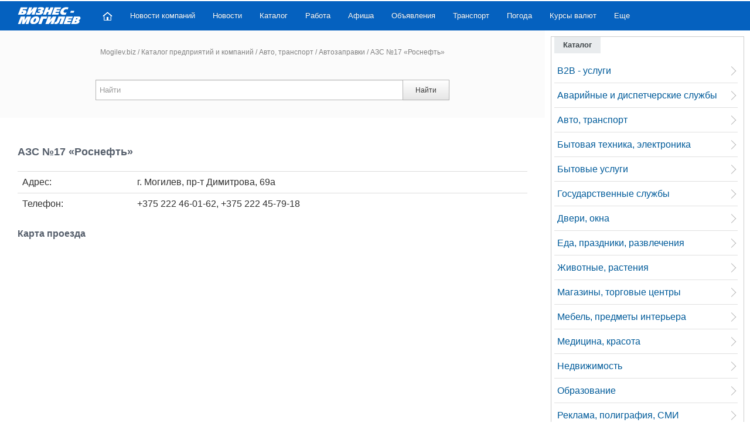

--- FILE ---
content_type: text/html; charset=utf-8
request_url: https://mogilev.biz/catalog/auto/avtozapr/avtozapr_33.html
body_size: 6055
content:
<!DOCTYPE html>
<!--[if IE 7]>
<html class="ie ie7" lang="ru">
<![endif]-->
<!--[if IE 8]>
<html class="ie ie8" lang="ru">
<![endif]-->
<!--[if IE 9]>
<html class="ie ie9" lang="ru">
<![endif]-->
<!--[if !(IE 7) | !(IE 8) | !(IE 9)  ]><!-->
<html lang="ru">
<!--<![endif]-->
<head>
<meta charset="UTF-8" />
<meta name="viewport" content="width=device-width" />
<title>АЗС №17 «Роснефть» (Могилев)</title>
<meta name="description" content="Подробная информация о АЗС №17 «Роснефть» (Могилев): телефон, адрес, карта проезда." />

<link rel="canonical" href="https://mogilev.biz/catalog/auto/avtozapr/avtozapr_33.html" />


<link rel="icon" href="/favicon.ico" type="image/x-icon" />
<link rel='stylesheet' href='/images/mg/fancy/jquery.fancybox.min.css' type='text/css' media='all' />
<link rel='stylesheet' href='/images/mg/cssn/css.css?v=499' type='text/css' media='all' />
<meta property="og:image" content="https://mogilev.biz/images/mg/images/mbl.jpg">
<script>
new Image().src = "//counter.yadro.ru/hit?r"+
escape(document.referrer)+((typeof(screen)=="undefined")?"":
";s"+screen.width+"*"+screen.height+"*"+(screen.colorDepth?
screen.colorDepth:screen.pixelDepth))+";u"+escape(document.URL)+
";h"+escape(document.title.substring(0,150))+
";"+Math.random();</script>

<script>window.yaContextCb=window.yaContextCb||[]</script>
<script src="https://yandex.ru/ads/system/context.js" async></script>

</head>
<body>

<div id="page" class="container">
<div class="container topbanner">
<!-- --> 
</div>
<header id="header" class="container topnavnfx">
<div id="mast-head">
<div id="logo">
<a href="/" title="Бизнес-Могилев" rel="home"><img src="/images/mg/images/logo-new.png" alt="Бизнес-Могилев" class="logoimg" /></a>
</div>
</div>
<nav class="navbar navbar-inverse clearfix nobot">
<a id="responsive-menu-button" href="#swipe-menu">
<span class="icon-bar"></span>
<span class="icon-bar"></span>
<span class="icon-bar"></span>		
</a>	
<div class="nav-collapse" id="swipe-menu-responsive">
<ul class="nav">
<li>
<span id="close-menu">
<a href="#" class="close-this-menu">Close</a>
</span>
</li>
<li><a href="/"><img src="/images/mg/images/home.png" alt="Главная"></a></li>
<li><a href="/novosti/">Новости компаний</a></li>
<li><a href="/story/">Новости</a></li>
<li><a href="/catalog/">Каталог</a></li>
<li><a href="/rabota/">Работа</a></li>
<li><a href="/spravka/afisha/">Афиша</a></li>
<li><a href="/classifieds/">Объявления</a></li>

<li><a href="/spravka/transport/">Транспорт</a></li>
<li><a href="/spravka/pogoda/">Погода</a></li>
<li><a href="/spravka/exchange/">Курсы валют</a></li>

<li class="dropdown"><a href="">Еще</a>
<ul class="sub-menu">
<li><a href="/spravka/dostoprimechatelnosti/">Достопримечательности</a></li>
<li><a href="/spravka/map/">Карта Могилева</a></li>
<li><a href="/spravka/translate/">Переводчик онлайн</a></li>
<li><a href="/spravka/transport/busgor/">Расписание транспорта</a></li>
<li><a href="/spravka/">Справочная</a></li>
<li><a href="/spravka/street/">Улицы Могилева</a></li>

</ul>
</li>

</ul>
</div><!--/.nav-collapse -->
</nav><!-- /.navbar -->
</header><!-- #masthead -->

<div id="content" class="container">
		<div id="main" class="row-fluid">
			<div id="main-left" class="span8 mainblock">
<div class='searchblock input-append srhforminp'>
    <div class="breadpath">
		<a href='/'>Mogilev.biz</a> <span>/</span>  <a href='/catalog/'>Каталог предприятий и компаний</a>  <span>/</span>  <a href='/catalog/auto/'>Авто, транспорт</a>  <span>/</span>  <a href='/catalog/auto/avtozapr/'>Автозаправки</a>  <span>/</span>  АЗС №17 «Роснефть» 	</div>
<form class="form-inline srhform" action="/search/" method="get">
<input name="searchid" type="hidden" value="125167">
<input id="appendedInputButton" name="text" type="text" class="srhinp" placeholder="Найти" value="" required><button class="btn" type="submit">Найти</button>
</form>
</div>


<div class="maincontent">
 
<div class="bnr728">
<div id="yandex_rtb_R-A-17308297-2"></div>
<script>
window.yaContextCb.push(() => {
    Ya.Context.AdvManager.render({
        "blockId": "R-A-17308297-2",
        "renderTo": "yandex_rtb_R-A-17308297-2"
    })
})
</script> 
</div>



 
<h1>АЗС №17 «Роснефть»</h1>
<table border='0' cellpadding='0' cellspacing='0' class='table'>
<tr><td>Адрес:</td><td>г. Могилев, пр-т Димитрова, 69а</td></tr>
<tr><td>Телефон:</td><td>+375 222 46-01-62, +375 222 45-79-18</td></tr>



</table>	
		
		

<div style='clear:both;'></div>

<h2>Карта проезда</h2>

<script src='https://api-maps.yandex.ru/2.0-stable/?load=package.standard&lang=ru-RU&apikey=bb22bf42-687d-4fd5-924e-79ea9d237dd4' type='text/javascript'></script>
<script type='text/javascript'>
ymaps.ready(init);
function init () {
            ymaps.geocode('Беларусь, Могилев, г. Могилев, пр-т Димитрова, 69а', { results: 1 }).then(function (res) {
             var firstGeoObject = res.geoObjects.get(0);
                window.myMap = new ymaps.Map('map', {
                    center: firstGeoObject.geometry.getCoordinates(),
                    zoom: 15
                });
var bounds = myMap.getBounds();
myMap.controls
.add('zoomControl', { left: 5, top: 5 })
.add('mapTools', { left: 35, top: 5 })
                    myMap.balloon.open(
				firstGeoObject.geometry.getCoordinates(), {
				contentBody: 'АЗС №17 «Роснефть»'
			}, {
      });			
            }, function (err) {
                alert(err.message);
            })
        }
</script>
<div id='map' style='width:100%;height:300px'></div>

<div class="clear"></div>
<div class="ya-share2 center" style="margin:30px 0;" data-services="vkontakte,odnoklassniki,facebook,twitter,skype,viber,telegram"></div>

 
    <div id="yandex_rtb_R-A-17308297-8"></div>
<script>
window.yaContextCb.push(() => {
    Ya.Context.AdvManager.render({
        "blockId": "R-A-17308297-8",
        "renderTo": "yandex_rtb_R-A-17308297-8"
    })
})
</script> 
</div>
</div><!-- #main-left -->
		<div id="sidebar" class="span4 msp4">
        
        		<div class="widget widget_latestpost rtb">
				<h3 class="title"><span>Каталог</span></h3>
                
              
<ul class='rzdmenu'><li><a href='/catalog/b2b-uslugi/'>B2B - услуги</a></li><li><a href='/catalog/tel/'>Аварийные и диспетчерские службы</a></li><li><a href='/catalog/auto/'>Авто, транспорт</a></li><li><a href='/catalog/bytovaya-tehnika-elektronika/'>Бытовая техника, электроника</a></li><li><a href='/catalog/bytovye-uslugi/'>Бытовые услуги</a></li><li><a href='/catalog/gosudarstvennye-sluzhby/'>Государственные службы</a></li><li><a href='/catalog/dveri-okna/'>Двери, окна</a></li><li><a href='/catalog/razvlecheniya/'>Еда, праздники, развлечения</a></li><li><a href='/catalog/zhivotnye-rasteniya/'>Животные, растения</a></li><li><a href='/catalog/magaziny-torgovye-tsentry/'>Магазины, торговые центры</a></li><li><a href='/catalog/mebel-predmety-interera/'>Мебель, предметы интерьера</a></li><li><a href='/catalog/meditsina-kosmetologiya/'>Медицина, красота</a></li><li><a href='/catalog/nedvizhimost/'>Недвижимость</a></li><li><a href='/catalog/obrazovanie/'>Образование</a></li><li><a href='/catalog/reklama/'>Реклама, полиграфия, СМИ</a></li><li><a href='/catalog/sport/'>Спорт</a></li><li><a href='/catalog/stroitelstvo-i-remont/'>Строительство и ремонт</a></li><li><a href='/catalog/turizm/'>Туризм</a></li><li><a href='/catalog/finansy/'>Финансы</a></li></ul></div>	

<div class="leftbanner-new">
<div id="yandex_rtb_R-A-17308297-5"></div>
<script>
window.yaContextCb.push(() => {
    Ya.Context.AdvManager.render({
        "blockId": "R-A-17308297-5",
        "renderTo": "yandex_rtb_R-A-17308297-5"
    })
})
</script> 
</div>


<div class="widget widget_latestpost tovlist" style="padding:10px;margin-top:30px;">  
<a href='/novosti/news_520.html'><img src='/netcat_files/2013/2996/glavn1_1.jpg' style='width:100%; max-width: 100%;'></a>
<div style='font-size:16px; padding: 15px 0 10px;'><a href='/novosti/news_520.html'>Медицинский центр «Кардиомед» – здоровье вашей семьи в надежных руках!</a></div>
<p>Медицинский центр «Кардиомед» – частное многопрофильное медицинское учреждение в г. Могилеве. Центр оказывает услуги по более чем 20 профилям, используются новейшие технологии, работают врачи с огромным опытом работы в медицине.</p></div>



<div id="slider" class="advslid clearfix">
    <div id="slide" class="flexslider">
	    <ul class="slides adv-slides">
                <li><a target='_blank' href='/rk/bp5/bp5_29.html'><img src='/netcat_files/2579/3508/banner_matysh22nov.jpg' alt='' /></a></li>

    <li><a target='_blank' href='/rk/bp5/bp5_1.html'><div class='adztit'><span style="display:block; font-size: 14px; line-height: 18px;">Белорусский государственный университет пищевых и химических технологий </span><div class='banphon'><!--noindex-->+375 222 63-92-70, +375 222 63-18-45<!--/noindex--></div></div><img src='/images/cache/e7aa89f3e32fdc3b25e7f2e125b10662_280x200x1.jpg' alt='' /><div class='advtxt'>Подготовка, переподготовка и повышение квалификации специалистов для пищевых и перерабатывающих отраслей АПК, а также предприятий химической промышленности.</div></a></li>

    <li><a target='_blank' href='/rk/bp5/bp5_39.html'><img src='/netcat_files/2579/3508/banner_23_11n.jpg' alt='' /></a></li>

    <li><a target='_blank' href='/rk/bp5/bp5_31.html'><img src='/netcat_files/2579/3508/banner_aprel25.jpg' alt='' /></a></li>

    <li><a target='_blank' href='/rk/bp5/bp5_38.html'><img src='/netcat_files/2579/3508/kardiomed5.jpg' alt='' /></a></li>

 
        </ul>
    </div>
</div>            



		</div><!-- sidebar -->
		<div class="clearfix"></div>
</div><!-- #main -->
</div><!-- #content -->
</div>

<footer id="footer" class="row-fluid">
<div id="footer-widgets" class="container">
<div class="footer-widget span8">
<h3 class="title"><span>Портал Mogilev.biz</span></h3>
<div class="footer-text">


<p>Портал &laquo;Mogilev.biz&raquo; (Бизнес - Могилев) – один из самых посещаемых интернет-ресурсов в Могилеве и Могилевской области.</p>
<p>E-mail: <a href="mailto:info@mogilev.biz">info@mogilev.biz</a> &nbsp;&nbsp;&nbsp;&nbsp;&nbsp; <a target="_blank" href="/about/kontakt/">Контактные телефоны</a></p> 
<p class="copy_text">При воспроизведении материалов открытая гиперссылка на <a href="https://mogilev.biz/">Mogilev.biz</a> обязательна.</p>
</div><div class="clearfix"></div>
</div>
<div class="footer-widget span4 block4">
<div class="widget2">
<h3 class="title"><span>Mogilev.biz в социальных сетях:</span></h3>
<div class="socmed clearfix">	
<!--noindex-->
<ul>
<li>
<a rel='nofollow' target='_blank' href='https://vk.com/mogilev_biz'><img src="/images/mg/images/vk.png" alt=""></a>
<p>ВКонтакте</p>
</li>
<li>
<a rel='nofollow' target='_blank' href='https://ok.ru/mogilev.biz'><img src="/images/mg/images/od.png" alt=""></a>
<p>ОК</p>
</li>
<li>
<a rel='nofollow' target='_blank' href='https://www.facebook.com/mogilev.biz'><img src="/images/mg/images/fb.png" alt=""></a>
<p>Facebook</p>
</li>
<li>
<a rel='nofollow' target='_blank' href='https://twitter.com/mogilev_biz'><img src="/images/mg/images/tw.png" alt=""></a>
<p>Twitter</p>
</li>
<li>
<a rel='nofollow' target='_blank' href='https://t.me/mogilev_biz'><img src="/images/mg/images/telegram45.png" alt=""></a><p>Telegram</p>
</li>
</ul>
<!--/noindex-->
</div>
</div>
</div>
</div><!-- footer-widgets -->
<div id="site-info" class="container">
<div id="footer-nav" class="fl">
<ul class="menu">
<li class="futcopy">&copy; 2001 - 2026</li>
<li><a href="/about/catalog/">О проекте</a></li>
<li><a href="/about/price/">Реклама в Могилеве</a></li>
<li><a href="/about/stat/">Статистика</a></li>
<li><a href="/about/kontakt/">Контакты</a></li>

</ul>
</div>

<div id="credit" class="fr">

    <div class="schet2 ">
    <script>
    document.write("<a href='https://www.liveinternet.ru/stat/mogilev.biz/' target='_blank'><img src='//counter.yadro.ru/logo?57.15' title='LiveInternet' alt='' style='border:0' width='88' height='31'/></a>");
    </script>
                     
    </div> 

</div>
</div><!-- #wrapper -->
</footer>


<script>
window.yaContextCb.push(() => {
    Ya.Context.AdvManager.render({
        "blockId": "R-A-17308297-9",
        "type": "floorAd",
        "platform": "touch"
    })
})
</script>


<script src='/images/mg/jsn/js.js'></script>
<script src='/images/mg/jsn/defer.js?v=9' defer></script>
<script type='text/javascript' src='/images/mg/fancy/jquery.fancybox.min.js'></script>
<script>
$(".newpstyle2 iframe").wrap("<div class='kinoafisha-player'></div>");
</script>


<script> (function(m,e,t,r,i,k,a){m[i]=m[i]||function(){(m[i].a=m[i].a||[]).push(arguments)}; m[i].l=1*new Date();k=e.createElement(t),a=e.getElementsByTagName(t)[0],k.async=1,k.src=r,a.parentNode.insertBefore(k,a)}) (window, document, "script", "https://mc.yandex.ru/metrika/tag.js", "ym"); ym(107939, "init", { clickmap:true, trackLinks:true, accurateTrackBounce:true }); </script> <noscript><div><img src="https://mc.yandex.ru/watch/107939" style="position:absolute; left:-9999px;" alt="" /></div></noscript>
<!-- Global site tag (gtag.js) - Google Analytics -->
<script async src="https://www.googletagmanager.com/gtag/js?id=UA-18724095-1"></script>
<script>
  window.dataLayer = window.dataLayer || [];
  function gtag(){dataLayer.push(arguments);}
  gtag('js', new Date());

  gtag('config', 'UA-18724095-1');
</script>





<script type='application/ld+json'> 
{
  "@context": "http://www.schema.org",
  "@type": "WebSite",
  "name": "Портал «Mogilev.biz»",
  "url": "https://mogilev.biz",
  "potentialAction": {
     "@type": "SearchAction",
     "target": "https://mogilev.biz/search/?searchid=125167&text={search_term_string}",
     "query-input": "required name=search_term_string"
   }
}
</script>
        <script type="application/ld+json">
        { 
      "@context": "https://schema.org", 
      "@type": "BreadcrumbList", "itemListElement": 
      [
      {
        "@type": "ListItem",
        "position": 1,
        "name": "Портал «Mogilev.biz»",
        "item": "https://mogilev.biz"
      },            {
        "@type": "ListItem",
        "position": 2,
        "name": "Каталог предприятий и компаний",
        "item": "https://mogilev.biz/catalog/"
      },            {
        "@type": "ListItem",
        "position": 3,
        "name": "Авто, транспорт",
        "item": "https://mogilev.biz/catalog/auto/"
      },            {
        "@type": "ListItem",
        "position": 4,
        "name": "Автозаправки",
        "item": "https://mogilev.biz/catalog/auto/avtozapr/"
      },            {
        "@type": "ListItem",
        "position": 5,
        "name": "АЗС №17 «Роснефть»",
        "item": "https://mogilev.biz/catalog/auto/avtozapr/avtozapr_33.html"
      }            ]
    }
    
    </script>
        <script type="application/ld+json">
        { 
      "@context": "https://schema.org", 
      "@type": "ItemList", 
      "itemListElement": 
      [
      {
        "@type": "SiteNavigationElement",
        "position": 1,
        "name": "",
        "url": "https://mogilev.biz"
      },            {
        "@type": "SiteNavigationElement",
        "position": 2,
        "name": "Каталог",
        "url": "https://mogilev.biz/catalog/"
      },            {
        "@type": "SiteNavigationElement",
        "position": 3,
        "name": "Товары",
        "url": "https://mogilev.biz/shop/"
      },            {
        "@type": "SiteNavigationElement",
        "position": 4,
        "name": "Справочная",
        "url": "https://mogilev.biz/spravka/"
      },            {
        "@type": "SiteNavigationElement",
        "position": 5,
        "name": "Доска объявлений",
        "url": "https://mogilev.biz/classifieds/"
      },            {
        "@type": "SiteNavigationElement",
        "position": 6,
        "name": "Новости Могилева",
        "url": "https://mogilev.biz/story/"
      },            {
        "@type": "SiteNavigationElement",
        "position": 7,
        "name": "Работа",
        "url": "https://mogilev.biz/rabota/"
      },            {
        "@type": "SiteNavigationElement",
        "position": 8,
        "name": "О проекте",
        "url": "https://mogilev.biz/about/catalog/"
      },            {
        "@type": "SiteNavigationElement",
        "position": 9,
        "name": "Афиша кинотеатров",
        "url": "https://mogilev.biz/spravka/afisha/"
      },            {
        "@type": "SiteNavigationElement",
        "position": 10,
        "name": "Погода в Могилеве",
        "url": "https://mogilev.biz/spravka/pogoda/"
      },            {
        "@type": "SiteNavigationElement",
        "position": 11,
        "name": "Курсы валют в Могилеве",
        "url": "https://mogilev.biz/spravka/exchange/"
      },            {
        "@type": "SiteNavigationElement",
        "position": 12,
        "name": "Гороскопы",
        "url": "https://mogilev.biz/spravka/horoscope/obsch/"
      },            {
        "@type": "SiteNavigationElement",
        "position": 13,
        "name": "Карта Могилева",
        "url": "https://mogilev.biz/spravka/map/"
      },            {
        "@type": "SiteNavigationElement",
        "position": 14,
        "name": "История Могилева",
        "url": "https://mogilev.biz/spravka/history/start/"
      },            {
        "@type": "SiteNavigationElement",
        "position": 15,
        "name": "Переводчик",
        "url": "https://mogilev.biz/spravka/translate/"
      },            {
        "@type": "SiteNavigationElement",
        "position": 16,
        "name": "Программа передач ТВ",
        "url": "https://mogilev.biz/spravka/tv/"
      },            {
        "@type": "SiteNavigationElement",
        "position": 17,
        "name": "Расписание транспорта",
        "url": "https://mogilev.biz/spravka/transport/busgor/"
      },            {
        "@type": "SiteNavigationElement",
        "position": 18,
        "name": "Улицы Могилева",
        "url": "https://mogilev.biz/spravka/street/"
      },            {
        "@type": "SiteNavigationElement",
        "position": 19,
        "name": "Web-камера online",
        "url": "https://mogilev.biz/spravka/webcam-online/"
      }            
      ]
    }
    </script>
        
</body>
</html>